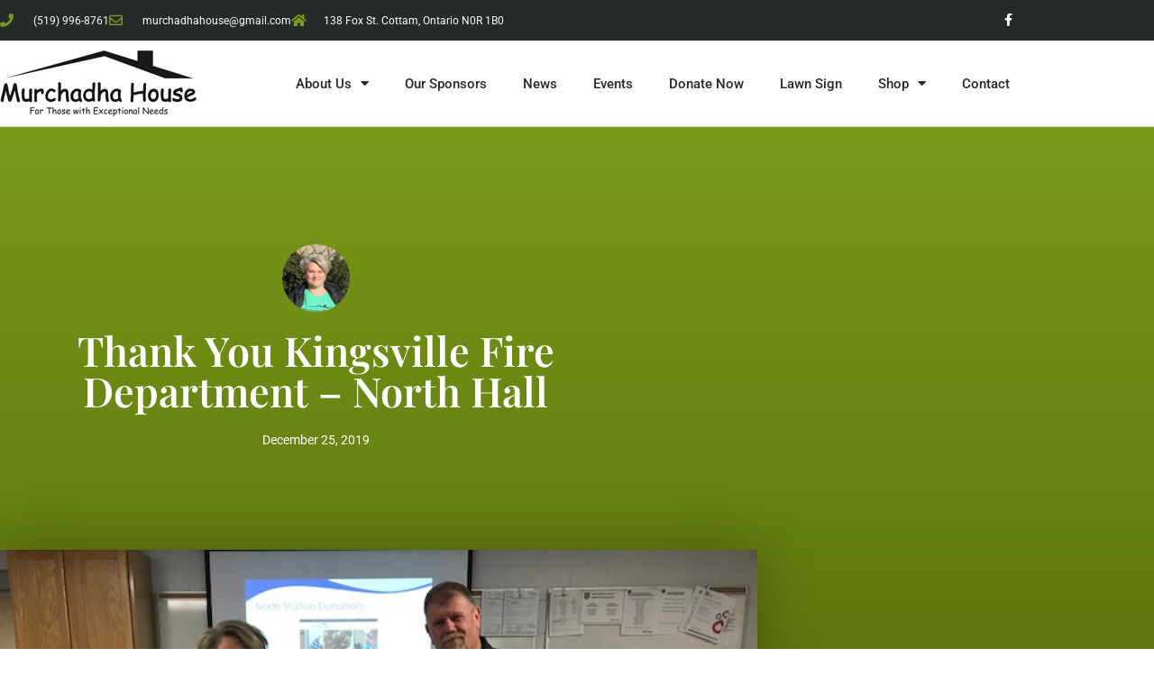

--- FILE ---
content_type: text/css
request_url: https://murchadhahouse.ca/wp-content/uploads/elementor/css/post-58.css?ver=1768380421
body_size: 1412
content:
.elementor-58 .elementor-element.elementor-element-1c536a0f > .elementor-container > .elementor-column > .elementor-widget-wrap{align-content:center;align-items:center;}.elementor-58 .elementor-element.elementor-element-1c536a0f:not(.elementor-motion-effects-element-type-background), .elementor-58 .elementor-element.elementor-element-1c536a0f > .elementor-motion-effects-container > .elementor-motion-effects-layer{background-color:#262a2b;}.elementor-58 .elementor-element.elementor-element-1c536a0f > .elementor-container{max-width:1141px;min-height:45px;}.elementor-58 .elementor-element.elementor-element-1c536a0f{transition:background 0.3s, border 0.3s, border-radius 0.3s, box-shadow 0.3s;}.elementor-58 .elementor-element.elementor-element-1c536a0f > .elementor-background-overlay{transition:background 0.3s, border-radius 0.3s, opacity 0.3s;}.elementor-widget-icon-list .elementor-icon-list-item:not(:last-child):after{border-color:var( --e-global-color-text );}.elementor-widget-icon-list .elementor-icon-list-icon i{color:var( --e-global-color-primary );}.elementor-widget-icon-list .elementor-icon-list-icon svg{fill:var( --e-global-color-primary );}.elementor-widget-icon-list .elementor-icon-list-item > .elementor-icon-list-text, .elementor-widget-icon-list .elementor-icon-list-item > a{font-family:var( --e-global-typography-text-font-family ), Sans-serif;font-weight:var( --e-global-typography-text-font-weight );}.elementor-widget-icon-list .elementor-icon-list-text{color:var( --e-global-color-secondary );}.elementor-58 .elementor-element.elementor-element-4fef6541 .elementor-icon-list-items:not(.elementor-inline-items) .elementor-icon-list-item:not(:last-child){padding-block-end:calc(29px/2);}.elementor-58 .elementor-element.elementor-element-4fef6541 .elementor-icon-list-items:not(.elementor-inline-items) .elementor-icon-list-item:not(:first-child){margin-block-start:calc(29px/2);}.elementor-58 .elementor-element.elementor-element-4fef6541 .elementor-icon-list-items.elementor-inline-items .elementor-icon-list-item{margin-inline:calc(29px/2);}.elementor-58 .elementor-element.elementor-element-4fef6541 .elementor-icon-list-items.elementor-inline-items{margin-inline:calc(-29px/2);}.elementor-58 .elementor-element.elementor-element-4fef6541 .elementor-icon-list-items.elementor-inline-items .elementor-icon-list-item:after{inset-inline-end:calc(-29px/2);}.elementor-58 .elementor-element.elementor-element-4fef6541 .elementor-icon-list-icon i{color:#799a19;transition:color 0.3s;}.elementor-58 .elementor-element.elementor-element-4fef6541 .elementor-icon-list-icon svg{fill:#799a19;transition:fill 0.3s;}.elementor-58 .elementor-element.elementor-element-4fef6541{--e-icon-list-icon-size:15px;--icon-vertical-offset:0px;}.elementor-58 .elementor-element.elementor-element-4fef6541 .elementor-icon-list-icon{padding-inline-end:13px;}.elementor-58 .elementor-element.elementor-element-4fef6541 .elementor-icon-list-item > .elementor-icon-list-text, .elementor-58 .elementor-element.elementor-element-4fef6541 .elementor-icon-list-item > a{font-size:12px;}.elementor-58 .elementor-element.elementor-element-4fef6541 .elementor-icon-list-text{color:#ffffff;transition:color 0.3s;}.elementor-58 .elementor-element.elementor-element-73027795{--grid-template-columns:repeat(0, auto);--icon-size:14px;--grid-column-gap:0px;--grid-row-gap:0px;}.elementor-58 .elementor-element.elementor-element-73027795 .elementor-widget-container{text-align:right;}.elementor-58 .elementor-element.elementor-element-73027795 .elementor-social-icon{background-color:rgba(0,0,0,0);--icon-padding:1.1em;}.elementor-58 .elementor-element.elementor-element-73027795 .elementor-social-icon i{color:#ffffff;}.elementor-58 .elementor-element.elementor-element-73027795 .elementor-social-icon svg{fill:#ffffff;}.elementor-58 .elementor-element.elementor-element-73027795 .elementor-social-icon:hover{background-color:#799a19;}.elementor-58 .elementor-element.elementor-element-566e6b72 > .elementor-container > .elementor-column > .elementor-widget-wrap{align-content:center;align-items:center;}.elementor-58 .elementor-element.elementor-element-566e6b72{border-style:solid;border-width:0px 0px 1px 0px;border-color:#d8d8d8;margin-top:0px;margin-bottom:0px;padding:0px 0px 0px 0px;}.elementor-widget-theme-site-logo .widget-image-caption{color:var( --e-global-color-text );font-family:var( --e-global-typography-text-font-family ), Sans-serif;font-weight:var( --e-global-typography-text-font-weight );}.elementor-58 .elementor-element.elementor-element-a7ffd46 > .elementor-widget-container{padding:10px 0px 10px 0px;}.elementor-58 .elementor-element.elementor-element-a7ffd46{text-align:start;}.elementor-widget-nav-menu .elementor-nav-menu .elementor-item{font-family:var( --e-global-typography-primary-font-family ), Sans-serif;font-weight:var( --e-global-typography-primary-font-weight );}.elementor-widget-nav-menu .elementor-nav-menu--main .elementor-item{color:var( --e-global-color-text );fill:var( --e-global-color-text );}.elementor-widget-nav-menu .elementor-nav-menu--main .elementor-item:hover,
					.elementor-widget-nav-menu .elementor-nav-menu--main .elementor-item.elementor-item-active,
					.elementor-widget-nav-menu .elementor-nav-menu--main .elementor-item.highlighted,
					.elementor-widget-nav-menu .elementor-nav-menu--main .elementor-item:focus{color:var( --e-global-color-accent );fill:var( --e-global-color-accent );}.elementor-widget-nav-menu .elementor-nav-menu--main:not(.e--pointer-framed) .elementor-item:before,
					.elementor-widget-nav-menu .elementor-nav-menu--main:not(.e--pointer-framed) .elementor-item:after{background-color:var( --e-global-color-accent );}.elementor-widget-nav-menu .e--pointer-framed .elementor-item:before,
					.elementor-widget-nav-menu .e--pointer-framed .elementor-item:after{border-color:var( --e-global-color-accent );}.elementor-widget-nav-menu{--e-nav-menu-divider-color:var( --e-global-color-text );}.elementor-widget-nav-menu .elementor-nav-menu--dropdown .elementor-item, .elementor-widget-nav-menu .elementor-nav-menu--dropdown  .elementor-sub-item{font-family:var( --e-global-typography-accent-font-family ), Sans-serif;font-weight:var( --e-global-typography-accent-font-weight );}.elementor-58 .elementor-element.elementor-element-35d7f902 .elementor-menu-toggle{margin-left:auto;background-color:rgba(0,0,0,0);}.elementor-58 .elementor-element.elementor-element-35d7f902 .elementor-nav-menu .elementor-item{font-size:15px;font-weight:500;}.elementor-58 .elementor-element.elementor-element-35d7f902 .elementor-nav-menu--main .elementor-item{color:#262a2b;fill:#262a2b;padding-top:29px;padding-bottom:29px;}.elementor-58 .elementor-element.elementor-element-35d7f902 .elementor-nav-menu--dropdown{background-color:#f9f9f9;}.elementor-58 .elementor-element.elementor-element-35d7f902 .elementor-nav-menu--dropdown a:hover,
					.elementor-58 .elementor-element.elementor-element-35d7f902 .elementor-nav-menu--dropdown a:focus,
					.elementor-58 .elementor-element.elementor-element-35d7f902 .elementor-nav-menu--dropdown a.elementor-item-active,
					.elementor-58 .elementor-element.elementor-element-35d7f902 .elementor-nav-menu--dropdown a.highlighted{background-color:#e8c204;}.elementor-theme-builder-content-area{height:400px;}.elementor-location-header:before, .elementor-location-footer:before{content:"";display:table;clear:both;}@media(max-width:1024px){.elementor-58 .elementor-element.elementor-element-1c536a0f{padding:10px 20px 10px 20px;}.elementor-58 .elementor-element.elementor-element-73027795 .elementor-social-icon{--icon-padding:0.9em;}.elementor-58 .elementor-element.elementor-element-566e6b72{padding:40px 20px 40px 20px;}}@media(max-width:767px){.elementor-58 .elementor-element.elementor-element-1c536a0f{padding:10px 20px 10px 20px;}.elementor-58 .elementor-element.elementor-element-4fef6541 .elementor-icon-list-items:not(.elementor-inline-items) .elementor-icon-list-item:not(:last-child){padding-block-end:calc(20px/2);}.elementor-58 .elementor-element.elementor-element-4fef6541 .elementor-icon-list-items:not(.elementor-inline-items) .elementor-icon-list-item:not(:first-child){margin-block-start:calc(20px/2);}.elementor-58 .elementor-element.elementor-element-4fef6541 .elementor-icon-list-items.elementor-inline-items .elementor-icon-list-item{margin-inline:calc(20px/2);}.elementor-58 .elementor-element.elementor-element-4fef6541 .elementor-icon-list-items.elementor-inline-items{margin-inline:calc(-20px/2);}.elementor-58 .elementor-element.elementor-element-4fef6541 .elementor-icon-list-items.elementor-inline-items .elementor-icon-list-item:after{inset-inline-end:calc(-20px/2);}.elementor-58 .elementor-element.elementor-element-4fef6541 .elementor-icon-list-item > .elementor-icon-list-text, .elementor-58 .elementor-element.elementor-element-4fef6541 .elementor-icon-list-item > a{line-height:1.9em;}.elementor-58 .elementor-element.elementor-element-415fc772 > .elementor-element-populated{margin:0px 0px 0px 0px;--e-column-margin-right:0px;--e-column-margin-left:0px;}.elementor-58 .elementor-element.elementor-element-73027795 .elementor-widget-container{text-align:center;}.elementor-58 .elementor-element.elementor-element-566e6b72{padding:30px 20px 30px 20px;}.elementor-58 .elementor-element.elementor-element-4f05eb71{width:70%;}.elementor-58 .elementor-element.elementor-element-4ae0dbde{width:30%;}.elementor-58 .elementor-element.elementor-element-35d7f902 .elementor-nav-menu--main > .elementor-nav-menu > li > .elementor-nav-menu--dropdown, .elementor-58 .elementor-element.elementor-element-35d7f902 .elementor-nav-menu__container.elementor-nav-menu--dropdown{margin-top:44px !important;}}@media(min-width:768px){.elementor-58 .elementor-element.elementor-element-615990b1{width:84.211%;}.elementor-58 .elementor-element.elementor-element-415fc772{width:15.789%;}.elementor-58 .elementor-element.elementor-element-4f05eb71{width:25.526%;}.elementor-58 .elementor-element.elementor-element-4ae0dbde{width:74.474%;}}@media(max-width:1024px) and (min-width:768px){.elementor-58 .elementor-element.elementor-element-615990b1{width:70%;}.elementor-58 .elementor-element.elementor-element-415fc772{width:30%;}}

--- FILE ---
content_type: text/css
request_url: https://murchadhahouse.ca/wp-content/uploads/elementor/css/post-96.css?ver=1768380421
body_size: 1463
content:
.elementor-96 .elementor-element.elementor-element-4382258c:not(.elementor-motion-effects-element-type-background), .elementor-96 .elementor-element.elementor-element-4382258c > .elementor-motion-effects-container > .elementor-motion-effects-layer{background-color:transparent;background-image:linear-gradient(180deg, #586b0d 0%, #799a19 100%);}.elementor-96 .elementor-element.elementor-element-4382258c{transition:background 0.3s, border 0.3s, border-radius 0.3s, box-shadow 0.3s;padding:70px 0px 70px 0px;}.elementor-96 .elementor-element.elementor-element-4382258c > .elementor-background-overlay{transition:background 0.3s, border-radius 0.3s, opacity 0.3s;}.elementor-96 .elementor-element.elementor-element-1d1570df > .elementor-element-populated{margin:0px 80px 0px 0px;--e-column-margin-right:80px;--e-column-margin-left:0px;}.elementor-widget-theme-site-title .elementor-heading-title{font-family:var( --e-global-typography-primary-font-family ), Sans-serif;font-weight:var( --e-global-typography-primary-font-weight );color:var( --e-global-color-primary );}.elementor-96 .elementor-element.elementor-element-bc1edfd .elementor-heading-title{color:#ffffff;}.elementor-widget-icon-list .elementor-icon-list-item:not(:last-child):after{border-color:var( --e-global-color-text );}.elementor-widget-icon-list .elementor-icon-list-icon i{color:var( --e-global-color-primary );}.elementor-widget-icon-list .elementor-icon-list-icon svg{fill:var( --e-global-color-primary );}.elementor-widget-icon-list .elementor-icon-list-item > .elementor-icon-list-text, .elementor-widget-icon-list .elementor-icon-list-item > a{font-family:var( --e-global-typography-text-font-family ), Sans-serif;font-weight:var( --e-global-typography-text-font-weight );}.elementor-widget-icon-list .elementor-icon-list-text{color:var( --e-global-color-secondary );}.elementor-96 .elementor-element.elementor-element-d8d6673 .elementor-icon-list-icon i{color:#ffffff;transition:color 0.3s;}.elementor-96 .elementor-element.elementor-element-d8d6673 .elementor-icon-list-icon svg{fill:#ffffff;transition:fill 0.3s;}.elementor-96 .elementor-element.elementor-element-d8d6673{--e-icon-list-icon-size:14px;--icon-vertical-offset:0px;}.elementor-96 .elementor-element.elementor-element-d8d6673 .elementor-icon-list-text{color:rgba(255,255,255,0.65);transition:color 0.3s;}.elementor-widget-text-editor{font-family:var( --e-global-typography-text-font-family ), Sans-serif;font-weight:var( --e-global-typography-text-font-weight );color:var( --e-global-color-text );}.elementor-widget-text-editor.elementor-drop-cap-view-stacked .elementor-drop-cap{background-color:var( --e-global-color-primary );}.elementor-widget-text-editor.elementor-drop-cap-view-framed .elementor-drop-cap, .elementor-widget-text-editor.elementor-drop-cap-view-default .elementor-drop-cap{color:var( --e-global-color-primary );border-color:var( --e-global-color-primary );}.elementor-96 .elementor-element.elementor-element-82eb5a0 > .elementor-widget-container{margin:0px 0px 0px 0px;padding:0px 0px 0px 0px;}.elementor-96 .elementor-element.elementor-element-82eb5a0{color:#ffffff;}.elementor-96 .elementor-element.elementor-element-003be7d{color:#ffffff;}.elementor-96 .elementor-element.elementor-element-281a2969{--grid-template-columns:repeat(0, auto);--icon-size:15px;--grid-column-gap:9px;--grid-row-gap:0px;}.elementor-96 .elementor-element.elementor-element-281a2969 .elementor-widget-container{text-align:left;}.elementor-96 .elementor-element.elementor-element-281a2969 > .elementor-widget-container{padding:20px 0px 0px 0px;}.elementor-96 .elementor-element.elementor-element-281a2969 .elementor-social-icon{background-color:rgba(255,255,255,0.21);--icon-padding:0.6em;}.elementor-96 .elementor-element.elementor-element-281a2969 .elementor-social-icon i{color:#ffffff;}.elementor-96 .elementor-element.elementor-element-281a2969 .elementor-social-icon svg{fill:#ffffff;}.elementor-96 .elementor-element.elementor-element-281a2969 .elementor-social-icon:hover{background-color:#ffffff;}.elementor-96 .elementor-element.elementor-element-281a2969 .elementor-social-icon:hover i{color:#001c38;}.elementor-96 .elementor-element.elementor-element-281a2969 .elementor-social-icon:hover svg{fill:#001c38;}.elementor-bc-flex-widget .elementor-96 .elementor-element.elementor-element-245a7ba4.elementor-column .elementor-widget-wrap{align-items:flex-start;}.elementor-96 .elementor-element.elementor-element-245a7ba4.elementor-column.elementor-element[data-element_type="column"] > .elementor-widget-wrap.elementor-element-populated{align-content:flex-start;align-items:flex-start;}.elementor-widget-heading .elementor-heading-title{font-family:var( --e-global-typography-primary-font-family ), Sans-serif;font-weight:var( --e-global-typography-primary-font-weight );color:var( --e-global-color-primary );}.elementor-96 .elementor-element.elementor-element-77c880ee{text-align:start;}.elementor-96 .elementor-element.elementor-element-77c880ee .elementor-heading-title{font-size:18px;font-weight:500;color:#ffffff;}.elementor-96 .elementor-element.elementor-element-1e5456e{color:rgba(255,255,255,0.65);}.elementor-widget-button .elementor-button{background-color:var( --e-global-color-accent );font-family:var( --e-global-typography-accent-font-family ), Sans-serif;font-weight:var( --e-global-typography-accent-font-weight );}.elementor-96 .elementor-element.elementor-element-39c661a .elementor-button{background-color:#FFFFFF;font-family:"Roboto", Sans-serif;font-size:15px;font-weight:800;text-transform:uppercase;letter-spacing:4px;fill:#799a19;color:#799a19;box-shadow:0px 0px 10px 0px rgba(0,0,0,0.5);border-style:solid;border-width:3px 3px 3px 3px;border-color:#FFFFFF;border-radius:0px 0px 0px 0px;padding:15px 40px 15px 40px;}.elementor-96 .elementor-element.elementor-element-39c661a .elementor-button:hover, .elementor-96 .elementor-element.elementor-element-39c661a .elementor-button:focus{background-color:#FFFFFF;color:#586B0D;border-color:#FFFFFF;}.elementor-96 .elementor-element.elementor-element-39c661a > .elementor-widget-container{padding:0px 0px 0px 0px;}.elementor-96 .elementor-element.elementor-element-39c661a .elementor-button:hover svg, .elementor-96 .elementor-element.elementor-element-39c661a .elementor-button:focus svg{fill:#586B0D;}.elementor-96 .elementor-element.elementor-element-5051a7f7 > .elementor-container > .elementor-column > .elementor-widget-wrap{align-content:center;align-items:center;}.elementor-96 .elementor-element.elementor-element-5051a7f7:not(.elementor-motion-effects-element-type-background), .elementor-96 .elementor-element.elementor-element-5051a7f7 > .elementor-motion-effects-container > .elementor-motion-effects-layer{background-color:#43403e;}.elementor-96 .elementor-element.elementor-element-5051a7f7 > .elementor-container{min-height:50px;}.elementor-96 .elementor-element.elementor-element-5051a7f7{border-style:solid;border-width:1px 0px 0px 0px;border-color:rgba(255,255,255,0.19);transition:background 0.3s, border 0.3s, border-radius 0.3s, box-shadow 0.3s;padding:20px 20px 20px 20px;}.elementor-96 .elementor-element.elementor-element-5051a7f7 > .elementor-background-overlay{transition:background 0.3s, border-radius 0.3s, opacity 0.3s;}.elementor-96 .elementor-element.elementor-element-f9debb9{text-align:center;}.elementor-96 .elementor-element.elementor-element-f9debb9 .elementor-heading-title{font-size:12px;font-weight:300;color:#ffffff;}.elementor-96 .elementor-element.elementor-element-4a2533dc{text-align:center;}.elementor-96 .elementor-element.elementor-element-4a2533dc .elementor-heading-title{font-size:12px;font-weight:300;color:#ffffff;}.elementor-theme-builder-content-area{height:400px;}.elementor-location-header:before, .elementor-location-footer:before{content:"";display:table;clear:both;}@media(max-width:1024px) and (min-width:768px){.elementor-96 .elementor-element.elementor-element-1d1570df{width:50%;}.elementor-96 .elementor-element.elementor-element-245a7ba4{width:50%;}}@media(max-width:1024px){.elementor-96 .elementor-element.elementor-element-4382258c{padding:50px 20px 50px 20px;}.elementor-96 .elementor-element.elementor-element-1d1570df > .elementor-element-populated{margin:0% 15% 0% 0%;--e-column-margin-right:15%;--e-column-margin-left:0%;}.elementor-96 .elementor-element.elementor-element-281a2969{--icon-size:10px;}.elementor-96 .elementor-element.elementor-element-39c661a .elementor-button{font-size:12px;}.elementor-96 .elementor-element.elementor-element-5051a7f7{padding:10px 20px 10px 20px;}}@media(max-width:767px){.elementor-96 .elementor-element.elementor-element-4382258c{padding:35px 20px 35px 20px;}.elementor-96 .elementor-element.elementor-element-1d1570df > .elementor-element-populated{margin:0px 0px 50px 0px;--e-column-margin-right:0px;--e-column-margin-left:0px;padding:0px 0px 0px 0px;}.elementor-96 .elementor-element.elementor-element-281a2969 .elementor-widget-container{text-align:left;}.elementor-96 .elementor-element.elementor-element-245a7ba4{width:100%;}.elementor-96 .elementor-element.elementor-element-245a7ba4 > .elementor-element-populated{padding:0px 0px 0px 0px;}.elementor-96 .elementor-element.elementor-element-77c880ee{text-align:start;}.elementor-96 .elementor-element.elementor-element-5051a7f7{padding:30px 20px 20px 20px;}.elementor-96 .elementor-element.elementor-element-74f799a9 > .elementor-element-populated{margin:0px 0px 0px 0px;--e-column-margin-right:0px;--e-column-margin-left:0px;padding:0px 0px 0px 0px;}.elementor-96 .elementor-element.elementor-element-f9debb9{text-align:center;}.elementor-96 .elementor-element.elementor-element-4a2533dc{text-align:center;}}

--- FILE ---
content_type: text/css
request_url: https://murchadhahouse.ca/wp-content/uploads/elementor/css/post-163.css?ver=1768386150
body_size: 1073
content:
.elementor-163 .elementor-element.elementor-element-4532a4a2:not(.elementor-motion-effects-element-type-background), .elementor-163 .elementor-element.elementor-element-4532a4a2 > .elementor-motion-effects-container > .elementor-motion-effects-layer{background-color:transparent;background-image:linear-gradient(360deg, #586b0d 0%, #799a19 100%);}.elementor-163 .elementor-element.elementor-element-4532a4a2 > .elementor-container{max-width:700px;}.elementor-163 .elementor-element.elementor-element-4532a4a2{transition:background 0.3s, border 0.3s, border-radius 0.3s, box-shadow 0.3s;padding:120px 0px 400px 0px;}.elementor-163 .elementor-element.elementor-element-4532a4a2 > .elementor-background-overlay{transition:background 0.3s, border-radius 0.3s, opacity 0.3s;}.elementor-widget-image .widget-image-caption{color:var( --e-global-color-text );font-family:var( --e-global-typography-text-font-family ), Sans-serif;font-weight:var( --e-global-typography-text-font-weight );}.elementor-163 .elementor-element.elementor-element-37c95fd8 img{width:75px;border-radius:100% 100% 100% 100%;}.elementor-widget-theme-post-title .elementor-heading-title{font-family:var( --e-global-typography-primary-font-family ), Sans-serif;font-weight:var( --e-global-typography-primary-font-weight );color:var( --e-global-color-primary );}.elementor-163 .elementor-element.elementor-element-5210f494{text-align:center;}.elementor-163 .elementor-element.elementor-element-5210f494 .elementor-heading-title{font-family:"Playfair Display", Sans-serif;font-size:45px;font-weight:600;text-transform:capitalize;color:#ffffff;}.elementor-widget-post-info .elementor-icon-list-item:not(:last-child):after{border-color:var( --e-global-color-text );}.elementor-widget-post-info .elementor-icon-list-icon i{color:var( --e-global-color-primary );}.elementor-widget-post-info .elementor-icon-list-icon svg{fill:var( --e-global-color-primary );}.elementor-widget-post-info .elementor-icon-list-text, .elementor-widget-post-info .elementor-icon-list-text a{color:var( --e-global-color-secondary );}.elementor-widget-post-info .elementor-icon-list-item{font-family:var( --e-global-typography-text-font-family ), Sans-serif;font-weight:var( --e-global-typography-text-font-weight );}.elementor-163 .elementor-element.elementor-element-3a05b68b .elementor-icon-list-icon{width:14px;}.elementor-163 .elementor-element.elementor-element-3a05b68b .elementor-icon-list-icon i{font-size:14px;}.elementor-163 .elementor-element.elementor-element-3a05b68b .elementor-icon-list-icon svg{--e-icon-list-icon-size:14px;}.elementor-163 .elementor-element.elementor-element-3a05b68b .elementor-icon-list-text, .elementor-163 .elementor-element.elementor-element-3a05b68b .elementor-icon-list-text a{color:#ffffff;}.elementor-163 .elementor-element.elementor-element-3a05b68b .elementor-icon-list-item{font-size:14px;}.elementor-163 .elementor-element.elementor-element-502e1e5d > .elementor-container{max-width:840px;}.elementor-163 .elementor-element.elementor-element-502e1e5d{margin-top:-300px;margin-bottom:0px;}.elementor-widget-theme-post-featured-image .widget-image-caption{color:var( --e-global-color-text );font-family:var( --e-global-typography-text-font-family ), Sans-serif;font-weight:var( --e-global-typography-text-font-weight );}.elementor-163 .elementor-element.elementor-element-5fb85537{z-index:1;}.elementor-163 .elementor-element.elementor-element-5fb85537 img{width:100%;box-shadow:0px 0px 60px 0px rgba(0, 0, 0, 0.28);}.elementor-163 .elementor-element.elementor-element-58622423 > .elementor-container{max-width:840px;}.elementor-163 .elementor-element.elementor-element-58622423{margin-top:45px;margin-bottom:45px;}.elementor-163 .elementor-element.elementor-element-2d429d30:not(.elementor-motion-effects-element-type-background) > .elementor-widget-wrap, .elementor-163 .elementor-element.elementor-element-2d429d30 > .elementor-widget-wrap > .elementor-motion-effects-container > .elementor-motion-effects-layer{background-color:#ffffff;}.elementor-163 .elementor-element.elementor-element-2d429d30 > .elementor-element-populated{transition:background 0.3s, border 0.3s, border-radius 0.3s, box-shadow 0.3s;padding:50px 50px 50px 50px;}.elementor-163 .elementor-element.elementor-element-2d429d30 > .elementor-element-populated > .elementor-background-overlay{transition:background 0.3s, border-radius 0.3s, opacity 0.3s;}.elementor-widget-theme-post-content{color:var( --e-global-color-text );font-family:var( --e-global-typography-text-font-family ), Sans-serif;font-weight:var( --e-global-typography-text-font-weight );}.elementor-163 .elementor-element.elementor-element-3c4e1813{font-size:17px;line-height:2.2em;}.elementor-163 .elementor-element.elementor-element-536471af .elementor-icon-list-icon{width:14px;}.elementor-163 .elementor-element.elementor-element-536471af .elementor-icon-list-icon i{font-size:14px;}.elementor-163 .elementor-element.elementor-element-536471af .elementor-icon-list-icon svg{--e-icon-list-icon-size:14px;}.elementor-163 .elementor-element.elementor-element-536471af .elementor-icon-list-item{font-size:14px;}.elementor-163 .elementor-element.elementor-element-669bd24 > .elementor-container{max-width:860px;}.elementor-163 .elementor-element.elementor-element-669bd24{z-index:2;}.elementor-163 .elementor-element.elementor-element-40322a38:not(.elementor-motion-effects-element-type-background) > .elementor-widget-wrap, .elementor-163 .elementor-element.elementor-element-40322a38 > .elementor-widget-wrap > .elementor-motion-effects-container > .elementor-motion-effects-layer{background-color:transparent;background-image:linear-gradient(360deg, #586b0d 0%, #799a19 100%);}.elementor-163 .elementor-element.elementor-element-40322a38 > .elementor-element-populated, .elementor-163 .elementor-element.elementor-element-40322a38 > .elementor-element-populated > .elementor-background-overlay, .elementor-163 .elementor-element.elementor-element-40322a38 > .elementor-background-slideshow{border-radius:6px 6px 6px 6px;}.elementor-163 .elementor-element.elementor-element-40322a38 > .elementor-element-populated{transition:background 0.3s, border 0.3s, border-radius 0.3s, box-shadow 0.3s;padding:80px 60px 80px 60px;}.elementor-163 .elementor-element.elementor-element-40322a38 > .elementor-element-populated > .elementor-background-overlay{transition:background 0.3s, border-radius 0.3s, opacity 0.3s;}.elementor-widget-heading .elementor-heading-title{font-family:var( --e-global-typography-primary-font-family ), Sans-serif;font-weight:var( --e-global-typography-primary-font-weight );color:var( --e-global-color-primary );}.elementor-163 .elementor-element.elementor-element-2602d156{text-align:center;}.elementor-163 .elementor-element.elementor-element-2602d156 .elementor-heading-title{font-family:"Merriweather", Sans-serif;font-size:35px;font-weight:600;text-transform:capitalize;color:#ffffff;}.elementor-163 .elementor-element.elementor-element-5f25f35 > .elementor-widget-container{margin:0% 0% 0% 0%;}.elementor-163 .elementor-element.elementor-element-75028092:not(.elementor-motion-effects-element-type-background), .elementor-163 .elementor-element.elementor-element-75028092 > .elementor-motion-effects-container > .elementor-motion-effects-layer{background-color:#e8e8e8;}.elementor-163 .elementor-element.elementor-element-75028092 > .elementor-container{max-width:860px;}.elementor-163 .elementor-element.elementor-element-75028092{transition:background 0.3s, border 0.3s, border-radius 0.3s, box-shadow 0.3s;margin-top:-90px;margin-bottom:0px;padding:100px 0px 30px 0px;z-index:1;}.elementor-163 .elementor-element.elementor-element-75028092 > .elementor-background-overlay{transition:background 0.3s, border-radius 0.3s, opacity 0.3s;}.elementor-163 .elementor-element.elementor-element-5a68d995 > .elementor-widget-container{padding:50px 0px 20px 0px;}body.elementor-page-163:not(.elementor-motion-effects-element-type-background), body.elementor-page-163 > .elementor-motion-effects-container > .elementor-motion-effects-layer{background-color:#ffffff;}@media(max-width:1024px){.elementor-163 .elementor-element.elementor-element-4532a4a2{padding:100px 0px 0300px 0px;}.elementor-163 .elementor-element.elementor-element-502e1e5d{margin-top:-200px;margin-bottom:0px;}.elementor-163 .elementor-element.elementor-element-5fb85537 > .elementor-widget-container{padding:20px 20px 20px 20px;}}@media(max-width:767px){.elementor-163 .elementor-element.elementor-element-5fb85537 > .elementor-widget-container{padding:10px 10px 10px 10px;}}

--- FILE ---
content_type: text/css
request_url: https://murchadhahouse.ca/wp-content/themes/murchadha-house/style.css?ver=1.0.0
body_size: 802
content:
/**
Theme Name: Murchadha House
Author: The Fluent
Author URI: https://thefluent.ca
Description: Astra is the fastest, fully customizable & beautiful theme suitable for blogs, personal portfolios and business websites. It is very lightweight (less than 50KB on frontend) and offers unparalleled speed. Built with SEO in mind, Astra comes with schema.org code integrated so search engines will love your site. Astra offers plenty of sidebar options and widget areas giving you a full control for customizations. Furthermore, we have included special features and templates so feel free to choose any of your favorite page builder plugin to create pages flexibly. Some of the other features: # WooCommerce Ready # Responsive # Compatible with major plugins # Translation Ready # Extendible with premium addons # Regularly updated # Designed, Developed, Maintained & Supported by Brainstorm Force. Looking for a perfect base theme? Look no further. Astra is fast, fully customizable and beautiful theme!
Version: 1.0.0
License: GNU General Public License v2 or later
License URI: http://www.gnu.org/licenses/gpl-2.0.html
Text Domain: murchadha-house
Template: astra
*/

<?php

//[2022-05-07-event-code]
function 2022_05_07_event_code_func( $atts ){
	return "<script id=\"ch_event_embed\" type=\"text/javascript\" src=\"https://www.canadahelps.org/secure/js/ch_events_embed.js\" charset=\"utf-8\" data-language=\"en\" data-page-id=\"13330\" data-root-url=\"https://www.canadahelps.org\"></script>";
}
add_shortcode( '2022-05-07-event-code', '2022_05_07_event_code_func' );